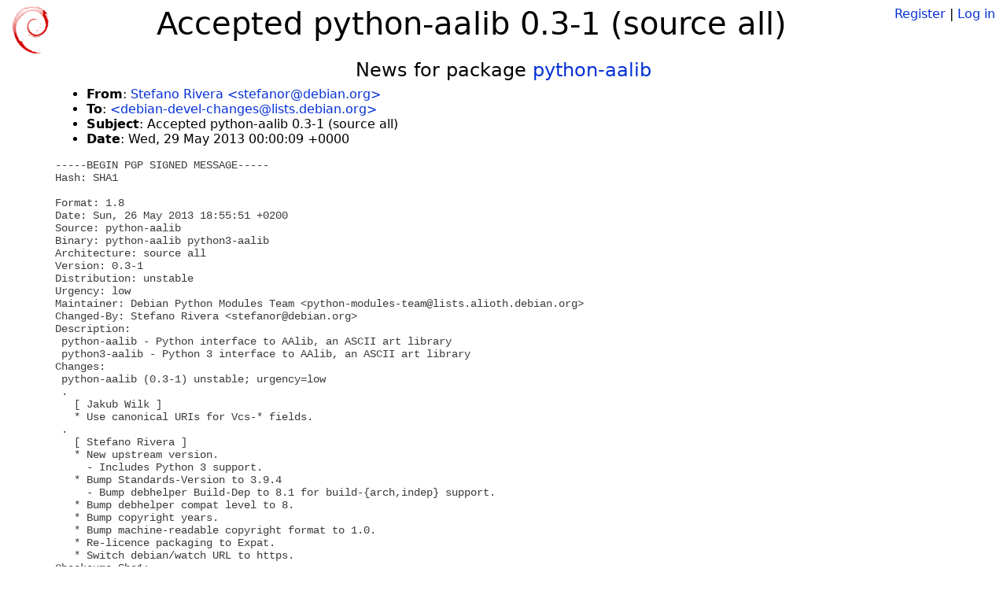

--- FILE ---
content_type: text/html; charset=utf-8
request_url: https://tracker.debian.org/news/266737/accepted-python-aalib-03-1-source-all/
body_size: 2909
content:

<!DOCTYPE html>
<html>
    <head>
        <meta charset="utf-8">
        <title>Debian Package Tracker</title>
        <meta name="viewport" content="width=device-width, initial-scale=1, shrink-to-fit=no">
	<meta http-equiv="x-ua-compatible" content="ie=edge">
        <link href="/static/css/bootstrap.min.css" rel="stylesheet" media="screen">
        <link href="/static/css/octicons.css" rel="stylesheet" media="screen">
        <link href="/static/css/style.css" rel="stylesheet" media="screen">
        <link type="application/opensearchdescription+xml" title="Debian Package Tracker Search" rel="search" href="/search.xml"/>
        

        
        
    </head>
    <body>
        
        <header class="page-header">
            <div class="container-fluid">
                
		<div class="row">
		<div class="col-xs-12 text-xs-center">
		    <div class="pull-xs-left">
<a href="/"><img src="/static/img/logo.png" alt="Debian Package Tracker" title="Visit the main page" ></a>
</div>
		    <div class="pull-xs-right">
		    
		    
    <span><a id="account-register" href="/accounts/register/">Register</a></span>
    <span>|</span>
    <span><a id="account-login" href="/accounts/login/">Log in</a></span>


		    
		    </div>
		    
    <h1>Accepted python-aalib 0.3-1 (source all)</h1>

		</div>
		</div>
                
            </div>
        </header>
        

	
        <div class="container">
            
<h4 class="text-xs-center">News for package <a href="/pkg/python-aalib">python-aalib</a></h4>
<div class="row">
    
    <ul class="email-news-headers">

<li><b>From</b>: 
    
        
            
            <a href="mailto:stefanor@debian.org" target="_blank">Stefano Rivera &lt;stefanor@debian.org&gt;</a>
        
    
</li>

<li><b>To</b>: 
    
        
            
            <a href="mailto:debian-devel-changes@lists.debian.org" target="_blank"> &lt;debian-devel-changes@lists.debian.org&gt;</a>
        
    
</li>

<li><b>Subject</b>: 
    
        Accepted python-aalib 0.3-1 (source all)
    
</li>

<li><b>Date</b>: 
    
        Wed, 29 May 2013 00:00:09 +0000
    
</li>


</ul>

<div class="email-news-body">
	<pre>-----BEGIN PGP SIGNED MESSAGE-----
Hash: SHA1

Format: 1.8
Date: Sun, 26 May 2013 18:55:51 +0200
Source: python-aalib
Binary: python-aalib python3-aalib
Architecture: source all
Version: 0.3-1
Distribution: unstable
Urgency: low
Maintainer: Debian Python Modules Team &lt;python-modules-team@lists.alioth.debian.org&gt;
Changed-By: Stefano Rivera &lt;stefanor@debian.org&gt;
Description: 
 python-aalib - Python interface to AAlib, an ASCII art library
 python3-aalib - Python 3 interface to AAlib, an ASCII art library
Changes: 
 python-aalib (0.3-1) unstable; urgency=low
 .
   [ Jakub Wilk ]
   * Use canonical URIs for Vcs-* fields.
 .
   [ Stefano Rivera ]
   * New upstream version.
     - Includes Python 3 support.
   * Bump Standards-Version to 3.9.4
     - Bump debhelper Build-Dep to 8.1 for build-{arch,indep} support.
   * Bump debhelper compat level to 8.
   * Bump copyright years.
   * Bump machine-readable copyright format to 1.0.
   * Re-licence packaging to Expat.
   * Switch debian/watch URL to https.
Checksums-Sha1: 
 94785cfbb4c083f26f3669eada2a7b164f5c7a2a 2076 python-aalib_0.3-1.dsc
 5951a10573de93e1bfa603d998d7a19f92955d0f 4369 python-aalib_0.3.orig.tar.gz
 37fd5249a1b635bfd21d911f2144e120f04338e7 2745 python-aalib_0.3-1.debian.tar.gz
 9dc04c409a772903ca7f7c9aee76317820200c6a 6848 python-aalib_0.3-1_all.deb
 05b9852967a5801c8a9c4b3373980c0227cce282 6698 python3-aalib_0.3-1_all.deb
Checksums-Sha256: 
 368f11a7e09b32f2fe6b85d4c9c9b12fe8a738208ed9497889f8f396d41427d9 2076 python-aalib_0.3-1.dsc
 87e9c85623f8a7487b1fd955c300fa52946666631db3e2fb1d9a830b803d1b58 4369 python-aalib_0.3.orig.tar.gz
 aa4bddffda74ec30a0edf38d5f4fa4702f7cdb8b34ded367d0afabb041662960 2745 python-aalib_0.3-1.debian.tar.gz
 826a645c4a72271e9b4ea42fbb76409a15eeef752ccc196b902c214e3f40aa59 6848 python-aalib_0.3-1_all.deb
 af8056d0d7cd2e761badfe7fe7d0f88fed33d0ff63fe8193e40b2204d94d7f8d 6698 python3-aalib_0.3-1_all.deb
Files: 
 638beb9946edc1101029b0d132ecf438 2076 python optional python-aalib_0.3-1.dsc
 00afa7ef3479649cec99046449c07ef9 4369 python optional python-aalib_0.3.orig.tar.gz
 0f7ada549e3d69914972ae5ccfc08415 2745 python optional python-aalib_0.3-1.debian.tar.gz
 31ab9b0d3d000c88c70973b58a9a1853 6848 python optional python-aalib_0.3-1_all.deb
 f26969d0e5120873dfa0538777c4187b 6698 python optional python3-aalib_0.3-1_all.deb

-----BEGIN PGP SIGNATURE-----
Version: GnuPG v1.4.12 (GNU/Linux)

iQIcBAEBAgAGBQJRom7JAAoJEACQ/CG1zRrMhKUQAOuIYvCsQDbgsVa3ZH0hc0+z
himENdGS9Gzyf6/6dejNJpkpm+6U/R+cpZGfPbs7F0cejTxM9FhJp4+LSN9X+84A
m7BQULC23DBR55uQL1a5V5mQFAOlLWtlg/tGhG+gOX/anokTFzoOm3epid0YKhLD
5jAw+zuQaweLwK5SKuir4ymw4CrjjWIuqQDaCC8t0lyqoXp+HGddXeKKTMOeQSML
0EbT6lHEPY+0HweJPIwzf6cFqdmn4RjlO28+bt+pMLa18F2iRj869ls8XKlINZms
3d80Sx9w+gAn+4oM1EDNi+K0Y6VXrlrTjcsZHUhQxiEskXvS5jYGUujBIsyvtpcH
hOZiAXEwQ7qas68sRqG7JQU2FttOf6vHqbR+gF0NiNv8qLydKSB9PBG+27dViWrz
mdCAlngdpxRpOceQbtR1U4x28+BsPBugKm0bACZSAuwlE9vywq/X17y3bhCSky/t
ulEoUz3GEfdIifgkwMT5dojTGv7X9VpoAWZQfu5Qyy79KhDZV5AzuZAMtdmOwDvZ
1OkE/r5eh99it61JjoASaxvqfIRDbFG/DSZ1DkeHgd7Ykf23KFw6OSRzXGz33rpu
0JkTqmnESSgVg2U1CqmmKSkxv0HJEFwVuE9JFdxoEjrM8nEpfMQGhniuq+Re6vjz
lR6m0V1jlGHGLICXn0+f
=iR83
-----END PGP SIGNATURE-----


</pre>
</div>

    
</div>

        </div>
	

        <footer id="footer" class="footer">
            <hr>
            <div class="container-fluid">
                <div class="text-xs-center p-b-1">
                    
                                        <div id="footer-title"><a href="https://www.debian.org">Debian</a> Package Tracker — <a href="https://deb.li/DTAuthors">Copyright</a> 2013-2025 The Distro Tracker Developers</div>
                    <div id="footer-bugs">
			Report problems to the <a href="https://bugs.debian.org/tracker.debian.org">tracker.debian.org pseudo-package</a> in the <a href="https://bugs.debian.org">Debian <acronym title="Bug Tracking System">BTS</acronym></a>.
		    </div>
                    <div id="footer-help">
                        <a href="https://qa.pages.debian.net/distro-tracker/">Documentation</a> —
                        <a href="https://salsa.debian.org/qa/distro-tracker/issues">Bugs</a> —
                        <a href="https://salsa.debian.org/qa/distro-tracker">Git Repository</a> —
                        <a href="https://qa.pages.debian.net/distro-tracker/contributing.html">Contributing</a>
                    </div>

                    
                </div>
            </div>
        </footer>

        <script src="/static/js/jquery.min.js"></script>
        <script src="/static/js/jquery.cookie.js"></script>
        <script src="/static/js/tether.min.js"></script>
        <script src="/static/js/popper.min.js"></script>
        <script src="/static/js/bootstrap.min.js"></script>
        <script src="/static/js/typeahead.bundle.min.js"></script>
        <script src="/static/js/main.js"></script>
        
    </body>
</html>
